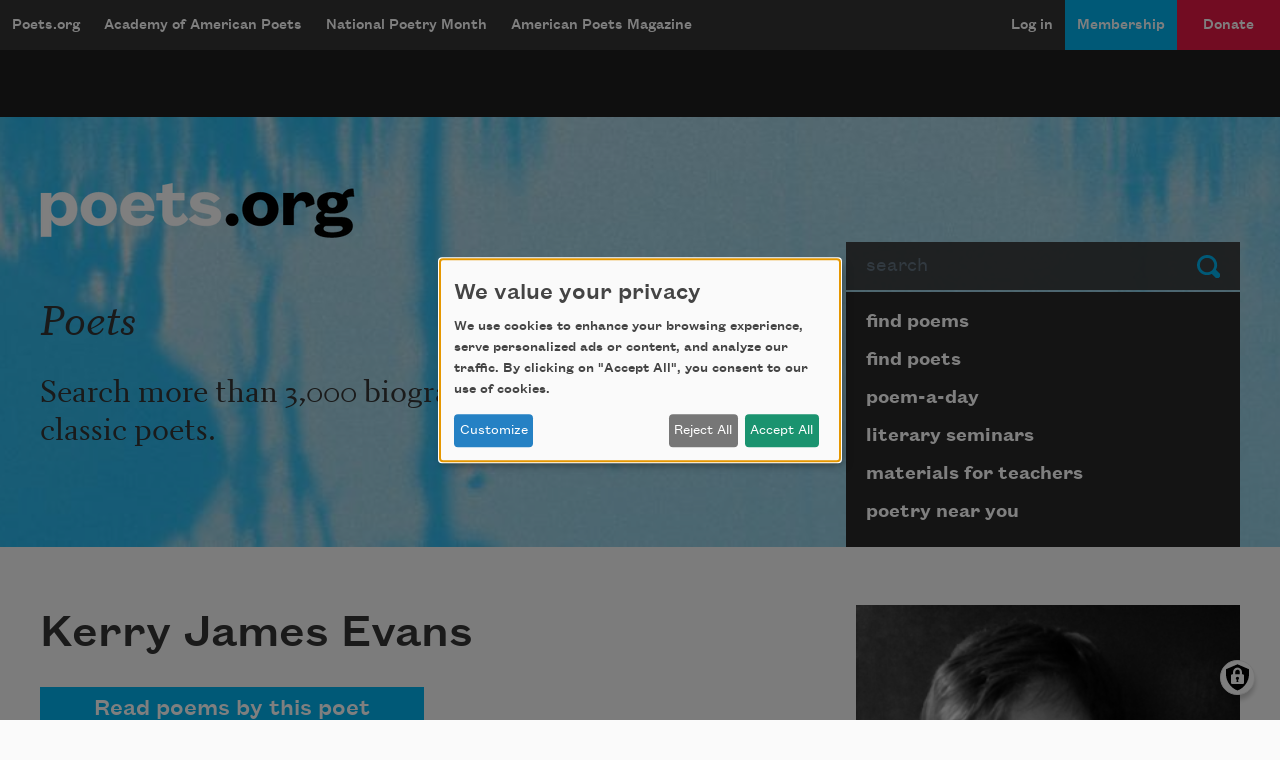

--- FILE ---
content_type: text/html; charset=utf-8
request_url: https://www.google.com/recaptcha/api2/aframe
body_size: 268
content:
<!DOCTYPE HTML><html><head><meta http-equiv="content-type" content="text/html; charset=UTF-8"></head><body><script nonce="Apk6HMEbHDtAh9MYRDypWQ">/** Anti-fraud and anti-abuse applications only. See google.com/recaptcha */ try{var clients={'sodar':'https://pagead2.googlesyndication.com/pagead/sodar?'};window.addEventListener("message",function(a){try{if(a.source===window.parent){var b=JSON.parse(a.data);var c=clients[b['id']];if(c){var d=document.createElement('img');d.src=c+b['params']+'&rc='+(localStorage.getItem("rc::a")?sessionStorage.getItem("rc::b"):"");window.document.body.appendChild(d);sessionStorage.setItem("rc::e",parseInt(sessionStorage.getItem("rc::e")||0)+1);localStorage.setItem("rc::h",'1766138032697');}}}catch(b){}});window.parent.postMessage("_grecaptcha_ready", "*");}catch(b){}</script></body></html>

--- FILE ---
content_type: text/javascript; charset=utf-8
request_url: https://widgets.getsitecontrol.com/190727/script.js
body_size: 4582
content:
/*v0.29.6 at 2017-05-18 © 2017 GetSiteControl*/
!function(e,t){var s=e.document,a=t.widgets;if(e._gscq=e._gscq||[],1===e._gscq.loaded)return void(e.gscwidgets&&e.gscwidgets.runtime&&(e.gscwidgets.runtime.destroy(),e.gscwidgets.start(t)));if(e._gscq.loaded=1,!s.all||s.querySelector)for(var d=0;d<a.length;d++)if(a[d]&&!a[d].disabled){e.gscwidgets?e.gscwidgets.start(t):!function(){var a,d,g;d=s.createElement("script"),a=!1,g=s.getElementsByTagName("script")[0],d.type="text/javascript",d.async=!0,d.src=t.settings.RUNTIME_URL,d.onload=d.onreadystatechange=function(){var s=this.readyState;a||s&&"complete"!==s&&"loaded"!==s||(a=!0,e.gscwidgets.start(t))},g&&g.parentNode?g.parentNode.insertBefore(d,g):(g=s.body||s.getElementsByTagName("body")[0]||s.getElementsByTagName("head")[0],g.appendChild(d))}();break}}(window,{"widgets": [{"sort_order": -148, "layout": "rightFlyby", "data": {"form": {"fields": [{"name": "email", "type": "email", "required": true, "value": "{email}", "label": "Email", "placeholder": "Email address"}], "allowDuplicates": false}, "success": {"action": "none", "actionDelay": 3000, "description": "You have successfully subscribed.", "label": "Thank you!"}, "title": "Subscribe to Teach This Poem", "buttonText": "Subscribe", "label": "Subscribe for updates", "note": "We will not share your information with anyone", "mobileLabel": "Subscribe", "description": "<div>Have a lesson plan delivered to your inbox every Monday.</div>"}, "id": 523544, "style": {"minimizeColor": "#5e5e5e", "barLogoColor": "#18a35b", "animationDurationOut": "500ms", "barButtonHoverColor": "#f6526b", "separatorColor": "#26bd6e", "image": {"padding": true, "src": "//media.getsitecontrol.com/main/images/190727/9313aac78e68d665ef9831ddf7f6513e_149901475.png", "position": "left", "valign": "middle", "hdpi": false}, "animationOrigin": "center center", "buttonHoverTextColor": "#ffffff", "labelTextColor": "#ffffff", "accentTextColor": "#ffffff", "animationIn": "fadeInRight", "labelHoverColor": "#2ecb79", "buttonTextColor": "#ffffff", "animationRepeat": 1, "buttonHoverColor": "#f6526b", "backColor": "#32d17e", "barButtonHoverTextColor": "#ffffff", "font": "inherit", "animationBackface": "initial", "secondaryAccentTextColor": "#ffffff", "headerTextColor": "#282828", "labelHoverTextColor": "#ffffff", "inputTextColor": "#036632", "validationErrorTextColor": "#ffffff", "animationDurationIn": "600ms", "accentColor": "#f53f5b", "labelColor": "#32d17e", "theme": false, "animation": "fadeInRight", "inputBackColor": "#2dc676", "animationDelay": "0ms", "animationOut": "fadeOut", "textColor": "#ffffff", "closeHoverColor": "#ffffff", "minimizeHoverColor": "#444444", "inactiveInputTextColor": "#036632", "baseColor": "#32d17e", "buttonColor": "#f53f5b", "barBackColor": "#32d17e", "secondaryTextColor": "#ffffff", "validationErrorBackColor": "#f16645", "inputPlaceholderColor": "#148c4e", "logoColor": "#18a35b", "animationDirectionOut": "normal", "barButtonColor": "#f53f5b", "animationDirectionIn": "normal", "barTextColor": "#ffffff", "inputBorderColor": "#2dc676", "barLogoHoverColor": "#0c8446", "panelColor": "#2cc776", "panelHoverColor": "#26bd6e", "noteTextColor": "#ffffff", "inactiveInputBackColor": "#2dc676", "logoHoverColor": "#0c8446", "secondaryAccentColor": "#af7474", "closeColor": "#ffffff", "inactiveInputBorderColor": "#32d17e", "barButtonTextColor": "#ffffff", "secondaryColor": "#8d3838"}, "tracking": {}, "targeting": {"ab": 100, "os": {"include": false, "value": []}, "language": {"include": false, "value": []}, "platform": {"include": false, "value": []}, "url": [{"include": true, "value": "/materials-teachers"}, {"include": false, "value": "/membership/*"}, {"include": false, "value": "/campaign-reply"}, {"include": false, "value": "/donate/*"}, {"include": true, "value": "/lesson-plan/*"}, {"include": true, "value": "/lesson-plans"}, {"include": true, "value": "/teach-poem"}, {"include": true, "value": "/text/poems-kids"}, {"include": true, "value": "/poems-kids"}, {"include": true, "value": "/poetry-teens"}, {"include": true, "value": "/teach-poem"}, {"include": true, "value": "/lesson"}], "ip": {"include": false, "value": []}, "utm": {"include": false, "value": []}, "source": {"include": false, "value": []}, "params": [], "visitor": {"include": true, "value": {"pageView": 2}}, "geo": {"include": false, "value": []}, "browser": {"include": false, "value": []}}, "name": "LATEST ONE - Teach This Poem - 02072025", "settings": {"pushBody": true, "scrollWithBody": true, "mobileAlign": "right", "storage": {"action": 364, "close": 1}, "mobileBottom": true}, "template": "image", "type": "subscribe", "display": {"start": {"delay": 7000}, "frequency": 172800, "stop": {"show": 8}, "schedule": {"weekdays": [0, 1, 2, 3, 4, 5, 6]}}}, {"sort_order": -147, "layout": "rightFlyby", "data": {"form": {"fields": [{"name": "email", "type": "email", "required": true, "value": "{email}", "label": "Email", "placeholder": "Email address"}], "allowDuplicates": false}, "success": {"action": "none", "actionDelay": 3000, "description": "You have successfully subscribed.", "label": "Thank you!"}, "title": "Subscribe to Poem-a-Day", "buttonText": "Subscribe", "label": "Subscribe for updates", "note": "We will not share your information with anyone", "mobileLabel": "Subscribe", "description": "<div>Celebrate poetry with a poem delivered to your inbox every day.</div>"}, "id": 522911, "style": {"minimizeColor": "#5e5e5e", "barLogoColor": "#4ebae7", "animationDurationOut": "500ms", "barButtonHoverColor": "#f6526b", "separatorColor": "#35b0e3", "image": {"padding": true, "src": "//media.getsitecontrol.com/main/images/190727/21fa440f643127765d64ce61272aa837_149373543.png", "position": "left", "valign": "middle", "hdpi": false}, "animationOrigin": "center center", "buttonHoverTextColor": "#ffffff", "labelTextColor": "#ffffff", "accentTextColor": "#ffffff", "animationIn": "fadeInRight", "labelHoverColor": "#1ba6e0", "buttonTextColor": "#ffffff", "animationRepeat": 1, "buttonHoverColor": "#f6526b", "backColor": "#029cdc", "barButtonHoverTextColor": "#ffffff", "font": "inherit", "animationBackface": "initial", "secondaryAccentTextColor": "#ffffff", "headerTextColor": "#282828", "labelHoverTextColor": "#ffffff", "inputTextColor": "#ffffff", "validationErrorTextColor": "#ffffff", "animationDurationIn": "600ms", "accentColor": "#f53f5b", "labelColor": "#029cdc", "theme": false, "animation": "fadeInRight", "inputBackColor": "#1ba6e0", "animationDelay": "0ms", "animationOut": "fadeOut", "textColor": "#ffffff", "closeHoverColor": "#ffffff", "minimizeHoverColor": "#444444", "inactiveInputTextColor": "#ffffff", "baseColor": "#029cdc", "buttonColor": "#f53f5b", "barBackColor": "#029cdc", "secondaryTextColor": "#ffffff", "validationErrorBackColor": "#f16645", "inputPlaceholderColor": "#a4dbf2", "logoColor": "#4ebae7", "animationDirectionOut": "normal", "barButtonColor": "#f53f5b", "animationDirectionIn": "normal", "barTextColor": "#ffffff", "inputBorderColor": "#1ba6e0", "barLogoHoverColor": "#67c4ea", "panelColor": "#35b0e3", "panelHoverColor": "#1ba6e0", "noteTextColor": "#ffffff", "inactiveInputBackColor": "#1ba6e0", "logoHoverColor": "#67c4ea", "secondaryAccentColor": "#af7474", "closeColor": "#ffffff", "inactiveInputBorderColor": "#029cdc", "barButtonTextColor": "#ffffff", "secondaryColor": "#8d3838"}, "tracking": {}, "targeting": {"url": [{"include": true, "value": "/*"}, {"include": false, "value": "/membership/*"}, {"include": false, "value": "/campaign-reply"}, {"include": false, "value": "/donate/*"}, {"include": false, "value": "/lesson-plan/*"}, {"include": false, "value": "/lesson-plans"}, {"include": false, "value": "/teach-poem"}, {"include": false, "value": "/materials-teachers"}, {"include": false, "value": "/text/poems-kids"}, {"include": false, "value": "/poems-kids"}, {"include": false, "value": "/poetry-teens"}, {"include": false, "value": "/anthology/*"}, {"include": false, "value": "/gather/program"}, {"include": false, "value": "/summersongs2024"}, {"include": false, "value": "/academy-american-poets/seminars*"}, {"include": false, "value": "/academy-american-poets/seminars/*"}, {"include": false, "value": "/academy-american-poets/seminars/"}, {"include": false, "value": "/poem/lift-every-voice-and-sing"}, {"include": false, "value": "/anthology*"}], "ab": 100}, "name": "LATEST ONE - Poem-a-Day Sub - 01302025", "settings": {"pushBody": true, "scrollWithBody": true, "mobileAlign": "right", "storage": {"action": 364, "close": 1}, "mobileBottom": true}, "template": "image", "type": "subscribe", "display": {"start": {"delay": 5000}, "frequency": 86400, "stop": {"action": true, "show": 5}, "schedule": {"weekdays": [0, 1, 2, 3, 4, 5, 6]}}}, {"sort_order": -146, "layout": "modal", "data": {"mobileLabel": "Check this out!", "description": "<div><b>This life-changing prize is sustained entirely by donors like you. With just a week left, your gift can help us fund this year&#8217;s award and celebrate a new winner.</b></div><div><div><b><br></b></div></div>", "title": "Support the First Book Award", "url": "https://poets.org/donate/firstbook/2026", "buttonText": "Donate", "newWindow": true, "note": "", "label": "Check this out!"}, "id": 527547, "style": {"minimizeColor": "#5e5e5e", "barLogoColor": "#4dcbf5", "animationDurationOut": "500ms", "barButtonHoverColor": "#e92f58", "separatorColor": "#33c3f3", "image": {"padding": true, "position": "left", "valign": "middle"}, "animationOrigin": "center center", "buttonHoverTextColor": "#ffffff", "labelTextColor": "#ffffff", "accentTextColor": "#ffffff", "animationIn": "fadeInDown", "labelHoverColor": "#19bcf2", "buttonTextColor": "#ffffff", "animationRepeat": 1, "buttonHoverColor": "#e92f58", "backColor": "#00b4f0", "barButtonHoverTextColor": "#ffffff", "font": "\"Helvetica Neue\", Helvetica, Arial, sans-serif", "animationBackface": "initial", "secondaryAccentTextColor": "#ffffff", "headerTextColor": "#ffffff", "labelHoverTextColor": "#ffffff", "inputTextColor": "#ffffff", "validationErrorTextColor": "#ffffff", "animationDurationIn": "600ms", "accentColor": "#e61845", "labelColor": "#00b4f0", "theme": false, "animation": "fadeInDown", "inputBackColor": "#19bcf2", "animationDelay": "0ms", "animationOut": "fadeOut", "textColor": "#ffffff", "closeHoverColor": "#ffffff", "minimizeHoverColor": "#444444", "inactiveInputTextColor": "#ffffff", "baseColor": "#00b4f0", "buttonColor": "#e61845", "barBackColor": "#00b4f0", "secondaryTextColor": "#ffffff", "validationErrorBackColor": "#f16645", "inputPlaceholderColor": "#a3e4fa", "logoColor": "#4dcbf5", "animationDirectionOut": "normal", "barButtonColor": "#e61845", "animationDirectionIn": "normal", "barTextColor": "#ffffff", "inputBorderColor": "#19bcf2", "barLogoHoverColor": "#66d2f6", "panelColor": "#33c3f3", "panelHoverColor": "#19bcf2", "noteTextColor": "#ffffff", "inactiveInputBackColor": "#19bcf2", "logoHoverColor": "#66d2f6", "secondaryAccentColor": "#4dcbf5", "closeColor": "#ffffff", "inactiveInputBorderColor": "#00b4f0", "barButtonTextColor": "#ffffff", "secondaryColor": "#00b4f0"}, "tracking": {}, "targeting": {"url": [{"include": true, "value": "/"}], "ab": 100}, "name": "First Book Appeal, 2026", "settings": {"pushBody": true, "scrollWithBody": true, "mobileAlign": "right", "storage": {"action": 30, "close": 1}, "mobileBottom": true}, "template": "normal", "type": "promo", "display": {"start": {"delay": 3000}, "frequency": 28800, "stop": {}, "schedule": {"to": "2025-11-27", "from": "2025-11-18", "weekdays": [0, 1, 2, 3, 4, 5, 6]}}}, {"sort_order": -145, "layout": "modal", "data": {"mobileLabel": "Check this out!", "description": "<div>Your annual support keeps Poets.org and all Academy programs free for millions of readers, teachers, and students across the United States.</div><div>&#160;</div><div>This Giving Tuesday, please consider giving to sustain Poem-a-Day, free lesson plans for educators, support for poets laureate, and much more.</div><div><br></div>", "title": "Help American Poetry Thrive this Giving Season", "url": "https://poets.org/celebrate-giving-tuesday", "buttonText": "donate today", "newWindow": true, "note": "<br><div><i>Gifts of $100+ may receive a set of 12 limited-edition poetry postcards.</i></div>", "label": "Check this out!"}, "id": 527806, "style": {"minimizeColor": "#5e5e5e", "barLogoColor": "#4db8e0", "animationDurationOut": "500ms", "barButtonHoverColor": "#fb758a", "separatorColor": "#33addc", "image": {"src": "//media.getsitecontrol.com/main/images/190727/ab72b857cb8badb12d16c8a3d73e7302_155253026.png", "hdpi": false, "backColor": null, "padding": true, "valign": "middle", "position": "left"}, "animationOrigin": "center center", "buttonHoverTextColor": "#ffffff", "labelTextColor": "#282828", "accentTextColor": "#ffffff", "animationIn": "fadeInDown", "labelHoverColor": "#19a3d7", "buttonTextColor": "#ffffff", "animationRepeat": 1, "buttonHoverColor": "#fb758a", "backColor": "#0099d3", "barButtonHoverTextColor": "#ffffff", "font": "inherit", "animationBackface": "initial", "secondaryAccentTextColor": "#ffffff", "headerTextColor": "#333333", "labelHoverTextColor": "#282828", "inputTextColor": "#ffffff", "validationErrorTextColor": "#ffffff", "animationDurationIn": "600ms", "accentColor": "#fb7f92", "labelColor": "#0099d3", "theme": false, "animation": "fadeInDown", "inputBackColor": "#19a3d7", "animationDelay": "0ms", "animationOut": "fadeOut", "textColor": "#282828", "closeHoverColor": "#ffffff", "minimizeHoverColor": "#444444", "inactiveInputTextColor": "#ffffff", "baseColor": "#0099d3", "buttonColor": "#fb7f92", "barBackColor": "#0099d3", "secondaryTextColor": "#ffffff", "validationErrorBackColor": "#f16645", "inputPlaceholderColor": "#a3daef", "logoColor": "#4db8e0", "animationDirectionOut": "normal", "barButtonColor": "#fb7f92", "animationDirectionIn": "normal", "barTextColor": "#282828", "inputBorderColor": "#19a3d7", "barLogoHoverColor": "#66c2e5", "panelColor": "#33addc", "panelHoverColor": "#19a3d7", "noteTextColor": "#282828", "inactiveInputBackColor": "#19a3d7", "logoHoverColor": "#66c2e5", "secondaryAccentColor": "#80939a", "closeColor": "#ffffff", "inactiveInputBorderColor": "#0099d3", "barButtonTextColor": "#ffffff", "secondaryColor": "#4a656f"}, "tracking": {}, "targeting": {"url": [{"include": true, "value": "/*"}, {"include": false, "value": "/donate/*"}, {"include": false, "value": "/donate"}, {"include": false, "value": "/membership"}, {"include": false, "value": "/membership/*"}, {"include": false, "value": "/gather/program"}], "ab": 100}, "name": "#GivingTuesday 2025", "settings": {"pushBody": true, "scrollWithBody": true, "mobileAlign": "right", "storage": {"action": 30, "close": 1}, "mobileBottom": false}, "template": "image", "type": "promo", "display": {"start": {"immediate": true}, "schedule": {"to": "2025-12-02", "from": "2025-12-02", "weekdays": [2]}, "stop": {"action": true, "show": 2}, "time": {"to": "23:59", "tz": {"name": "(GMT -05:00) Eastern Time", "offsets": [300, 240, 300, 240, 300, 240, 300, 240, 300, 240, 300, 240, 300, 240, 300, 240, 300, 240, 300, 240, 300, 240, 300, 240, 300], "id": "US/Eastern", "abbr": "EST", "offset": 300, "untils": [1457852400000, 1478412000000, 1489302000000, 1509861600000, 1520751600000, 1541311200000, 1552201200000, 1572760800000, 1583650800000, 1604210400000, 1615705200000, 1636264800000, 1647154800000, 1667714400000, 1678604400000, 1699164000000, 1710054000000, 1730613600000, 1741503600000, 1762063200000, 1772953200000, 1793512800000, 1805007600000, 1825567200000, null]}, "from": "00:01"}}}, {"sort_order": -140, "layout": "modal", "data": {"mobileLabel": "Check this out!", "description": "<div>Without Poetry, we lose our way. &#8211; Joy Harjo</div>", "title": "Stand with Poets!", "url": "https://poets.org/endoffiscalyear", "buttonText": "donate", "newWindow": true, "note": "<div>Your donation today will support poetry publication and education as well as provide a platform for poetry to flourish.&#160;</div>", "label": "Check this out!"}, "id": 525366, "style": {"minimizeColor": "#5e5e5e", "barLogoColor": "#6cbfdb", "animationDurationOut": "500ms", "barButtonHoverColor": "#f6526b", "separatorColor": "#80d4f0", "image": {"src": "//media.getsitecontrol.com/main/images/190727/1b6ba72e08fbf29bc40aa1d919f5bd45_323388208.jpeg", "hdpi": false, "backColor": null, "padding": true, "valign": "middle", "position": "left"}, "animationOrigin": "center center", "buttonHoverTextColor": "#ffffff", "labelTextColor": "#205c70", "accentTextColor": "#ffffff", "animationIn": "fadeInDown", "labelHoverColor": "#86e0ff", "buttonTextColor": "#ffffff", "animationRepeat": 1, "buttonHoverColor": "#f6526b", "backColor": "#90e3ff", "barButtonHoverTextColor": "#ffffff", "font": "inherit", "animationBackface": "initial", "secondaryAccentTextColor": "#ffffff", "headerTextColor": "#205c70", "labelHoverTextColor": "#205c70", "inputTextColor": "#205c70", "validationErrorTextColor": "#ffffff", "animationDurationIn": "600ms", "accentColor": "#f53f5b", "labelColor": "#90e3ff", "theme": false, "animation": "fadeInDown", "inputBackColor": "#85d5f1", "animationDelay": "0ms", "animationOut": "fadeOut", "textColor": "#205c70", "closeHoverColor": "#ffffff", "minimizeHoverColor": "#444444", "inactiveInputTextColor": "#205c70", "baseColor": "#90e3ff", "buttonColor": "#f53f5b", "barBackColor": "#90e3ff", "secondaryTextColor": "#205c70", "validationErrorBackColor": "#f16645", "inputPlaceholderColor": "#488da4", "logoColor": "#6cbfdb", "animationDirectionOut": "normal", "barButtonColor": "#f53f5b", "animationDirectionIn": "normal", "barTextColor": "#205c70", "inputBorderColor": "#85d5f1", "barLogoHoverColor": "#5fb0cc", "panelColor": "#85d9f5", "panelHoverColor": "#80d4f0", "noteTextColor": "#205c70", "inactiveInputBackColor": "#85d5f1", "logoHoverColor": "#5fb0cc", "secondaryAccentColor": "#4e9db8", "closeColor": "#ffffff", "inactiveInputBorderColor": "#90e3ff", "barButtonTextColor": "#ffffff", "secondaryColor": "#90e3ff"}, "tracking": {}, "targeting": {"url": [{"include": true, "value": "/*"}, {"include": false, "value": "/donate/*"}, {"include": false, "value": "/donate"}, {"include": false, "value": "/membership"}, {"include": false, "value": "/membership/*"}, {"include": false, "value": "/gala/2025"}, {"include": false, "value": "/anthology/*"}, {"include": false, "value": "/endoffiscalyear"}, {"include": false, "value": "/npmmatch"}], "ab": 100}, "name": "FY25 End of Fiscal Year", "settings": {"pushBody": true, "scrollWithBody": true, "mobileAlign": "right", "storage": {"action": 30, "close": 1}, "mobileBottom": false}, "template": "image", "type": "promo", "display": {"start": {"delay": 5000}, "frequency": 345600, "stop": {"action": true, "show": 2}, "schedule": {"to": "2025-06-30", "from": "2025-06-23", "weekdays": [0, 1, 2, 3, 4, 5, 6]}}}, {"disabled": true, "id": 526873}, {"disabled": true, "id": 524383}, {"disabled": true, "id": 523985}, {"disabled": true, "id": 524159}, {"disabled": true, "id": 521817}, {"disabled": true, "id": 521919}, {"disabled": true, "id": 521920}, {"disabled": true, "id": 521062}, {"disabled": true, "id": 520420}, {"disabled": true, "id": 520424}, {"disabled": true, "id": 519008}, {"disabled": true, "id": 515008}, {"disabled": true, "id": 522912}, {"disabled": true, "id": 519565}, {"disabled": true, "id": 523072}, {"disabled": true, "id": 517038}, {"disabled": true, "id": 516459}, {"disabled": true, "id": 519566}, {"disabled": true, "id": 520301}, {"disabled": true, "id": 520302}, {"disabled": true, "id": 520365}, {"disabled": true, "id": 518584}, {"disabled": true, "id": 519005}, {"disabled": true, "id": 518593}, {"disabled": true, "id": 518741}, {"disabled": true, "id": 516458}, {"disabled": true, "id": 515707}, {"disabled": true, "id": 514185}, {"disabled": true, "id": 518441}, {"disabled": true, "id": 503893}, {"disabled": true, "id": 513572}, {"disabled": true, "id": 515007}, {"disabled": true, "id": 514391}, {"disabled": true, "id": 522403}, {"disabled": true, "id": 505934}, {"disabled": true, "id": 516823}, {"disabled": true, "id": 516825}, {"disabled": true, "id": 517130}, {"disabled": true, "id": 516826}, {"disabled": true, "id": 516824}, {"disabled": true, "id": 506515}, {"disabled": true, "id": 506826}, {"disabled": true, "id": 507145}, {"disabled": true, "id": 506705}, {"disabled": true, "id": 506734}, {"disabled": true, "id": 506245}, {"disabled": true, "id": 507166}, {"disabled": true, "id": 495818}, {"disabled": true, "id": 508817}, {"disabled": true, "id": 509803}, {"disabled": true, "id": 501303}, {"disabled": true, "id": 508254}, {"disabled": true, "id": 505901}, {"disabled": true, "id": 500776}, {"disabled": true, "id": 503894}, {"disabled": true, "id": 504527}, {"disabled": true, "id": 502559}, {"disabled": true, "id": 501791}, {"disabled": true, "id": 501304}, {"disabled": true, "id": 492093}, {"disabled": true, "id": 493533}, {"disabled": true, "id": 500775}, {"disabled": true, "id": 486367}, {"disabled": true, "id": 477110}, {"disabled": true, "id": 476829}, {"disabled": true, "id": 481521}, {"disabled": true, "id": 484025}, {"disabled": true, "id": 489708}, {"disabled": true, "id": 492436}, {"disabled": true, "id": 495817}, {"disabled": true, "id": 498232}, {"disabled": true, "id": 484026}, {"disabled": true, "id": 489709}, {"disabled": true, "id": 476938}, {"disabled": true, "id": 476086}, {"disabled": true, "id": 492245}, {"disabled": true, "id": 493131}, {"disabled": true, "id": 493531}, {"disabled": true, "id": 477029}, {"disabled": true, "id": 476935}, {"disabled": true, "id": 476087}, {"disabled": true, "id": 475523}, {"disabled": true, "id": 428185}, {"disabled": true, "id": 486395}, {"disabled": true, "id": 486743}, {"disabled": true, "id": 468255}, {"disabled": true, "id": 447744}, {"disabled": true, "id": 447932}, {"disabled": true, "id": 449229}, {"disabled": true, "id": 450822}, {"disabled": true, "id": 467467}, {"disabled": true, "id": 450833}, {"disabled": true, "id": 452796}, {"disabled": true, "id": 459798}, {"disabled": true, "id": 477064}, {"disabled": true, "id": 481055}, {"disabled": true, "id": 481067}, {"disabled": true, "id": 433658}, {"disabled": true, "id": 433845}, {"disabled": true, "id": 468931}, {"disabled": true, "id": 469306}, {"disabled": true, "id": 470144}, {"disabled": true, "id": 487234}, {"disabled": true, "id": 487601}, {"disabled": true, "id": 488039}, {"disabled": true, "id": 488125}, {"disabled": true, "id": 470280}, {"disabled": true, "id": 469913}, {"disabled": true, "id": 435779}, {"disabled": true, "id": 435892}, {"disabled": true, "id": 434804}, {"disabled": true, "id": 420652}, {"disabled": true, "id": 436027}, {"disabled": true, "id": 470330}, {"disabled": true, "id": 503211}, {"disabled": true, "id": 471237}, {"disabled": true, "id": 472269}, {"disabled": true, "id": 472270}, {"disabled": true, "id": 439173}, {"disabled": true, "id": 443244}, {"disabled": true, "id": 459797}, {"disabled": true, "id": 462614}, {"disabled": true, "id": 463387}, {"disabled": true, "id": 463388}, {"disabled": true, "id": 421723}, {"disabled": true, "id": 459580}, {"disabled": true, "id": 462712}, {"disabled": true, "id": 463389}, {"disabled": true, "id": 450832}, {"disabled": true, "id": 424687}], "runtime": {"status": "offline", "shareByEmailUrl": "https://app.getsitecontrol.com/api/v1/share-by-email?u={url}&t={title}&d={description}&logo={logo}", "trackUrl": "https://app.getsitecontrol.com/api/v1/stat", "logoUrl": "https://getsitecontrol.com/{type}-widget/?utm_content={type}&utm_source={site}&utm_medium=referral&utm_term={layout}&utm_campaign=Widgets Logo", "responsive": {"enabled": true, "breakpoint": 640}, "sessionLength": 20, "removeLogo": true, "fbAppId": "1700939563493347", "chatUrl": "https://app.getsitecontrol.com/api/v1/chat/init?widget={id}&uid={uid}", "removeLogoNotCool": false, "fbRedirectUri": "https://getsitecontrol.com/close", "targetingUrl": "https://app.getsitecontrol.com/api/v1/targeting", "doTrack": true, "chatPageUrl": "https://app.getsitecontrol.com/api/v1/embedded-chat?widget={id}&gscuid={uid}", "submitUrl": "https://app.getsitecontrol.com/api/v1/submit"}, "settings": {"RUNTIME_URL": "//st.getsitecontrol.com/main/runtime/runtime.2.10.5.js"}});

--- FILE ---
content_type: image/svg+xml
request_url: https://poets.org/themes/custom/stanza/assets/images/social/twitter.svg
body_size: -75
content:
<svg width="30" height="30" viewBox="0 0 30 30" xmlns="http://www.w3.org/2000/svg" xmlns:xlink="http://www.w3.org/1999/xlink">
  <defs>
    <path d="M21.692 11.568c.007.147.01.297.01.448 0 4.561-3.473 9.82-9.824 9.82a9.749 9.749 0 0 1-5.293-1.55 6.925 6.925 0 0 0 5.112-1.428 3.457 3.457 0 0 1-3.224-2.4 3.417 3.417 0 0 0 1.558-.059 3.453 3.453 0 0 1-2.771-3.383c0-.015 0-.03.004-.044.462.26.997.413 1.563.43a3.457 3.457 0 0 1-1.07-4.608 9.802 9.802 0 0 0 7.114 3.608 3.469 3.469 0 0 1-.087-.787 3.452 3.452 0 0 1 5.97-2.363 6.82 6.82 0 0 0 2.195-.838 3.464 3.464 0 0 1-1.52 1.912 6.842 6.842 0 0 0 1.983-.543 7.011 7.011 0 0 1-1.72 1.785M14.998 0C6.73 0 0 6.73 0 14.999 0 23.27 6.73 30 14.998 30 23.27 30 30 23.27 30 14.999 30 6.729 23.27 0 14.998 0" id="a"/>
  </defs>
  <g fill="none" fill-rule="evenodd">
    <mask id="b" fill="#fff">
      <use xlink:href="#a"/>
    </mask>
    <use fill="#212B36" xlink:href="#a"/>
    <g mask="url(#b)" fill="#007ab3">
      <rect width="30" height="30" rx="4"/>
    </g>
  </g>
</svg>
